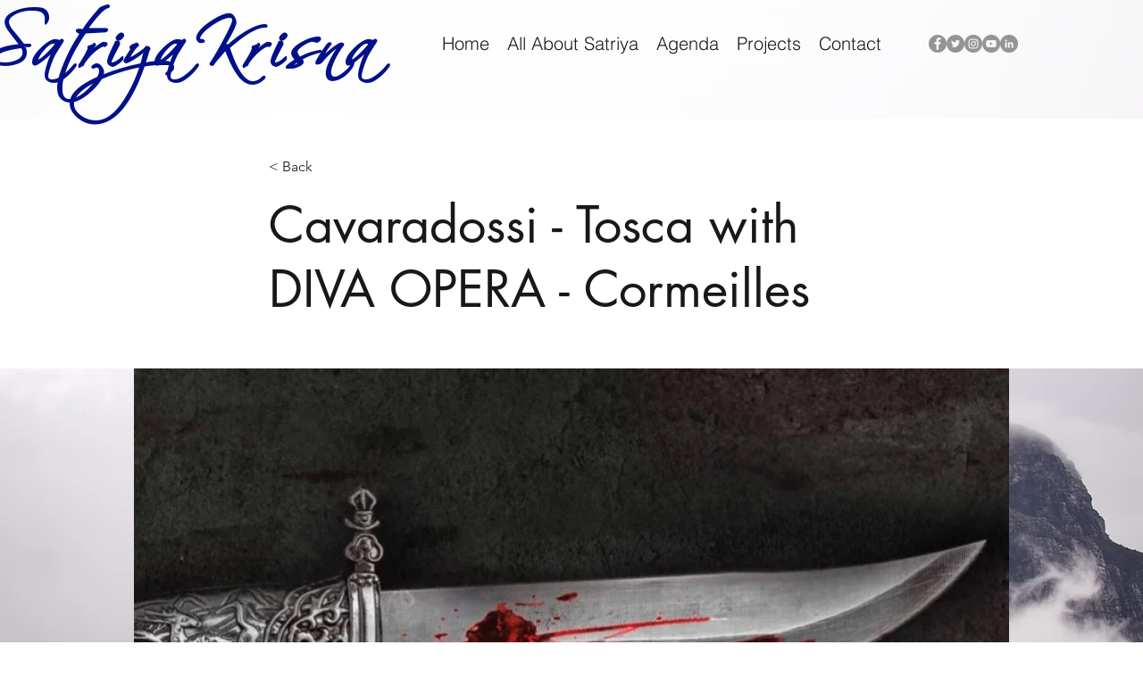

--- FILE ---
content_type: text/html; charset=utf-8
request_url: https://www.google.com/recaptcha/api2/aframe
body_size: 266
content:
<!DOCTYPE HTML><html><head><meta http-equiv="content-type" content="text/html; charset=UTF-8"></head><body><script nonce="0TY95Vxe4cVHAxc-P63_tg">/** Anti-fraud and anti-abuse applications only. See google.com/recaptcha */ try{var clients={'sodar':'https://pagead2.googlesyndication.com/pagead/sodar?'};window.addEventListener("message",function(a){try{if(a.source===window.parent){var b=JSON.parse(a.data);var c=clients[b['id']];if(c){var d=document.createElement('img');d.src=c+b['params']+'&rc='+(localStorage.getItem("rc::a")?sessionStorage.getItem("rc::b"):"");window.document.body.appendChild(d);sessionStorage.setItem("rc::e",parseInt(sessionStorage.getItem("rc::e")||0)+1);localStorage.setItem("rc::h",'1770144892880');}}}catch(b){}});window.parent.postMessage("_grecaptcha_ready", "*");}catch(b){}</script></body></html>